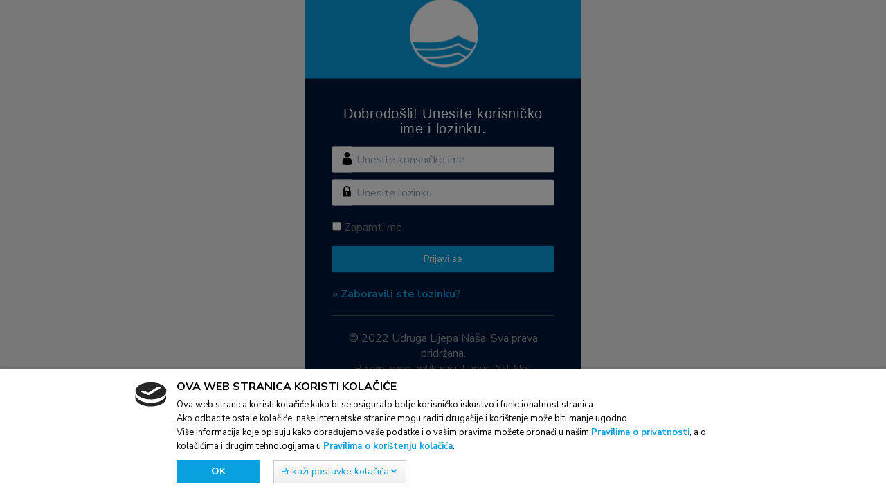

--- FILE ---
content_type: text/html; charset=UTF-8
request_url: https://plavazastava.lijepa-nasa.hr/users/login
body_size: 4233
content:
<!DOCTYPE html>
<html lang="hr"><head>
  <meta charset="utf-8">
  <meta name="viewport" content="width=device-width, initial-scale=1.0, maximum-scale=1.0">
  <meta name="SKYPE_TOOLBAR" content="SKYPE_TOOLBAR_PARSER_COMPATIBLE" />
  <meta name="description" content="Plava zastava za plaže i marine je međunarodni ekološki program zaštite okoliša mora i priobalja,čiji je prvenstveni cilj održivo upravljanje i gospodarenje morem i obalnim pojasom.">
  <title>Plava zastava</title>

  <link rel="stylesheet" href="/css/cache_css/frontend-style.css"/>
    
   
  <link href="https://fonts.googleapis.com/css2?family=Nunito+Sans:wght@300;400;600;700;800;900&display=swap" rel="stylesheet">

  <script src="/js/frontend/frontend-modernizr.js"></script>

  <!-- HTML5 shim and Respond.js IE8 support of HTML5 elements and media queries -->
  <!--[if lt IE 9]>
  <script src="/js/frontend/html5shiv.js"></script>
  <script src="/js/frontend/respond.src.js"></script>
  <![endif]-->
</head>
<body class="signwrapper">

  <script>
    function loginPageForm(){    
        var username = document.getElementById("username-page").value;
        var password = document.getElementById("password-page").value;
        var themessage =  "y";
    if (username == ""){
        alert("Unesite korisničko ime!");
        themessage =  "x";
        document.getElementById("username-page").focus();
        return;
        }        
    if (password == ""){
        alert("Unesite lozinku!");
        themessage =  "x";
        document.getElementById("password-page").focus();
        return;
        }          
    if (themessage == "y") {	
      document.login_form_page.submit();
      }
    else return false;		   
  }
  
    function forgotPageForm(){    
    var email = document.getElementById("email-page").value;
    var emailReg = /^([\w-\.]+@([\w-]+\.)+[\w-]{2,5})?$/;
    var themessage =  "y";							
    if (email == "" || !emailReg.test(email)){
        alert("Molimo unesite valjanu e-mail adresu!");
        themessage =  "x";
        document.getElementById("email-page").focus();
        return;
        }       
    if (themessage == "y") {	
    document.forgot_form_page.submit();
      }
    else return false;		   
  }    
  </script>

  <div class="panel signin">
        <div id="login-logo"><img class="img-fluid" src="/img/frontend/blue-beach-logo.gif" alt="Plava zastava"></div> 
    <div class="panel-heading">      
      <h4 class="panel-title">Dobrodošli! Unesite korisničko ime i lozinku.</h4>
    </div>
    <div class="panel-body">
      <form name="login_form_page" method="post" action="/users/login">
      <div style="display:none;"><input type="hidden" name="_csrfToken" value="rqKObi2OzHhL2FvOiqcXTlE+BM68h2zM31BEdz2IZwkvZd5eugJ6kH1R4hvP8O6fRlpVycQ4ZSBtCjUeb4KVOLGGbjyk1vAlZVs8/o/jWajmZSBDBetWaxdTuGiJNE6hTDfVfarJjPt3bmL9pgkHQg=="/></div> 
        <div class="form-group mb10">
          <div class="input-group">
            <span class="input-group-addon"><i class="icofont-user"></i></span>
            <input name="username" type="text" class="form-control" placeholder="Unesite korisničko ime" id="username-page">
          </div>
        </div>
        <div class="form-group mb20">
          <div class="input-group">
            <span class="input-group-addon"><i class="icofont-lock"></i></span>
            <input name="password" type="password" class="form-control" placeholder="Unesite lozinku" id="password-page">
          </div>
        </div>
        <div class="form-group mb10">
          <div class="input-group">
          <div class="checkbox">
              <label><input name="remember_me" type="checkbox" value="1"> Zapamti me</label>
          </div>
          </div>
        </div>        
        <div class="form-group">
          <button type="button" class="btn btn-primary btn-block" onclick="loginPageForm();">Prijavi se</button>
        </div>
        <div id="switch-page-forgot"><a href="#">» Zaboravili ste lozinku?</a></div>
      </form>
      <div style="display: none;" id="pass-page">
        <p>Ukoliko ste zaboravili pristupne podatke (korisničko ime ili lozinku), molimo unesite e-mail adresu.</p>
        <form name="forgot_form_page" method="post" action="/users/forgot" class="form-horizontal" role="form" >
          <div style="display:none;"><input type="hidden" name="_method" value="POST"/><input type="hidden" name="_csrfToken" value="rqKObi2OzHhL2FvOiqcXTlE+BM68h2zM31BEdz2IZwkvZd5eugJ6kH1R4hvP8O6fRlpVycQ4ZSBtCjUeb4KVOLGGbjyk1vAlZVs8/o/jWajmZSBDBetWaxdTuGiJNE6hTDfVfarJjPt3bmL9pgkHQg=="/></div>
          <div class="form-group mb10">
            <div class="input-group">
              <span class="input-group-addon"><i class="icofont-envelope-open"></i></span>
              <input name="email" id="email-page" type="email" class="form-control" placeholder="E-mail">
            </div>
          </div>
          <div class="form-group">
            <div id="buttons-forgot">
              <button type="button" class="btn btn-primary" onclick="forgotPageForm();">Pošalji</button>
              <button type="button" class="btn btn-default" id="switch-page-login" >Odustani</button>
            </div>
          </div>
        </form>
      </div>
      <div class="space-line"></div>
      <div class="text-center login-bottom">
      <div id="copyright">© 2022 Udruga Lijepa Naša. Sva prava pridržana.<br /><a target="_blank" href="https://www.lupusart.net/web-usluge/razvoj-web-aplikacija">Razvoj web aplikacija</a>: <a target="_blank" href="https://www.lupusart.net">Lupus Art Net</a></div> 
      </div>
    </div>
    <div id="login-logo-bottom">
    <figure><a href="http://www.lijepa-nasa.hr/" target="_blank"><img class="img-fluid" src="/img/frontend/lijepa-nasa-logo.png" alt="Udruga Lijepa Naša"></a></figure> 
    </div>
        <ul id="gdpr-menu">
  <li><a  href="/gdpr-infos/index">Pravila privatnosti</a></li>
  <li><a  href="/cookie-infos/index">Pravila o korištenju kolačića</a></li>
  <li><a  href="/cookie-updatings/index">Ažuriranje kolačića</a></li>
</ul>    
  </div><!-- panel -->

<script src="/js/frontend/ckeditor/ckeditor.js"></script>


<script src="/js/cache_js/frontend-b-java-scripts.js"></script>

<script>
function MM_jumpMenu(targ,selObj,restore){ //v3.0
  eval(targ+".location='"+selObj.options[selObj.selectedIndex].value+"'");
  if (restore) selObj.selectedIndex=0;
}
</script>

<!--[if lte IE 8]>
<meta http-equiv="refresh" content="0; url=/warnings" />
<script>
/* <![CDATA[ */
window.top.location = '/warnings';
/* ]]> */
</script>
<![endif]-->
<script>
function set_cookie() {
  var cookie_categs = [];
  var checkboxes = document.querySelectorAll('#cookie-detail .cookie-check-holder input[type=checkbox].form-check-input:checked');
  for (var i = 0; i < checkboxes.length; i++) {
    cookie_categs.push(checkboxes[i].value);
  }  
  $.post('/cookie-setups/index', {
    cookie: cookie_categs
  }, function (data) {    
    var cookieBlock = document.getElementById("cookie-detail");
    var pageDisable = document.getElementById("page-disable");
    cookieBlock.remove();
    pageDisable.remove();
  });
}
</script>

<!-- start #cookie-detail -->
<div id="page-disable"></div>
<section id="cookie-detail" class="eucookie">
  <div class="container">
    <div id="cookie-center">
      <div id="cookie-title">Ova web stranica koristi kolačiće</div>
      <div id="cookie-text"><p>Ova web stranica koristi kolačiće kako bi se osiguralo bolje korisničko iskustvo i funkcionalnost stranica.<br />
Ako odbacite ostale kolačiće, naše internetske stranice mogu raditi drugačije i korištenje može biti manje ugodno.<br />
Više informacija koje opisuju kako obrađujemo vaše podatke i o vašim pravima možete pronaći u našim <a href="/gdpr-infos"><strong>Pravilima o privatnosti</strong></a>, a o kolačićima i drugim tehnologijama u <a href="/cookie-infos"><strong>Pravilima o korištenju kolačića</strong></a>.</p>
</div>      
      <div id="cookie-buttons">      
        <a id="cookie-check-link" data-attr="gdprCookie" href="javascript:set_cookie();">Ok</a>
        <a id="cookie-more-link" data-toggle="collapse" href="#collapsecookie" role="button" aria-expanded="false">
          <span id="cookie-open">Prikaži postavke kolačića<i class="icofont-rounded-down"></i></span>
          <span id="cookie-close">Sakrij postavke kolačića<i class="icofont-rounded-up"></i></span>
        </a>      
      </div>            
      <div class="collapse" id="collapsecookie">
        <div class="card card-body">
        <div class="row">
          <div class="col-12">
            <p>Privolu koju nam dajete klikom na pojedinu kategoriju kolačića možete u bilo kojem trenutku povući. Privolu možete ažurirati na linku <a href="/cookie-updatings"><strong>Ažuriranje kolačića</strong></a>.<br />
Naziv, svrha i trajanje pojedinih kolačića opisani su u nastavku.<br />
Ova web stranica koristi slijedeće kolačiće:</p>
            <hr />
          </div>
        </div>
          <div class="row">
            <div class="col-md-3">
              <div class="nav flex-column nav-pills" id="v-pills-tab" role="tablist" aria-orientation="vertical">
 
               
                <div class="cookie-check-holder"><input class="form-check-input" type="checkbox" value="1" id="cookieCheck1" disabled checked></div><a class="nav-link active" data-toggle="pill" href="#cookie-tab1" role="tab" aria-selected="true">Nužni kolačići (4)</a>
 
               
                <div class="cookie-check-holder"><input class="form-check-input" type="checkbox" value="2" id="cookieCheck2"  checked></div><a class="nav-link" data-toggle="pill" href="#cookie-tab2" role="tab" aria-selected="true">Statistički kolačići (3)</a>
 
                  
              </div>
            </div>
            <div class="col-md-9">
              <div class="tab-content" id="v-pills-tabContent">
 
                 
                <div class="tab-pane fade show active" id="cookie-tab1" role="tabpanel">
                <p>Bez korištenja kolačića ove kategorije ne možemo vam omogućiti pravilan rad i funkcionalnost web mjesta. Nužne kolačiće ne možete isključiti.</p>
                <table class="table cookie-table">
                  <thead>
                    <tr>
                      <th>Naziv</th>
                      <th>Svrha</th>
                      <th>Trajanje</th>
                    </tr>
                  </thead>
                  <tbody>
                     
                    <tr>
                      <td>gdprCookie </td>
                      <td><p>Za definiranje prikaza skočnog prozora na dnu stranice i za aktivaciju ili deaktivaciju pojedinih kategorija kolačića.</p>
</td>
                      <td>1 godina</td>
                    </tr>
                     
                    <tr>
                      <td>webLang</td>
                      <td><p>Za definiranje jezika.&nbsp;</p>
</td>
                      <td>20 dana</td>
                    </tr>
                     
                    <tr>
                      <td>PHPSESSID</td>
                      <td><p>PHPSESSID&nbsp;je izvorni kolačić za PHP i omogućuje web lokacijama pohranu serializiranih podataka o stanju. Na web mjestu koristi se za uspostavljanje korisničke sesije i za prosljeđivanje podataka o stanju putem privremenog kolačića, koji se obično naziva kolačićem sesije.</p>
</td>
                      <td>1 dan</td>
                    </tr>
                     
                    <tr>
                      <td>csrfToken</td>
                      <td><p>csrfToken je sigurnosni kolačić koji služi za&nbsp;spriječavanje zloupotreba autentičnosti i za zaštitu od CSRF hakerskih napada.</p>
</td>
                      <td>1 dan</td>
                    </tr>
                   
                  </tbody>
                </table>
                </div>
 
                 
                <div class="tab-pane fade show" id="cookie-tab2" role="tabpanel">
                <p>Ova kategorija kolačića sadržava funkcionalne kolačiće koji služe za izradu analitičkih i statističkih, anonimnih izvješća. Kolačići koji se nalaze u ovoj skupini se mogu nazvati i kolačićima trećih strana. Njima mjerimo koliko su vam zanimljivi sadržaji koji se nalaze na našoj stranici. Moramo vas obavijestiti da prilikom korištenja ove kategorije kolačića dolazi do prijenosa podataka u treće zemlje.</p>
                <table class="table cookie-table">
                  <thead>
                    <tr>
                      <th>Naziv</th>
                      <th>Svrha</th>
                      <th>Trajanje</th>
                    </tr>
                  </thead>
                  <tbody>
                     
                    <tr>
                      <td>_ga</td>
                      <td><p>Registrira jedinstveni ID koji se koristi za razlikovanje korisnika.</p>
</td>
                      <td>2 godine</td>
                    </tr>
                     
                    <tr>
                      <td>_gat</td>
                      <td><p>Kolačić treće strane koji omogućuje upotrebu usluge Google Analytics. Kolačić se koristi za prikupljanje podataka o tome kako posjetitelji koriste našu web stranicu.</p>
</td>
                      <td>1 minuta</td>
                    </tr>
                     
                    <tr>
                      <td>_gid</td>
                      <td><p>Registrira jedinstveni ID koji se koristi za razlikovanje korisnika.</p>
</td>
                      <td>1 dan</td>
                    </tr>
                   
                  </tbody>
                </table>
                </div>
 
                
              </div>
            </div>
          </div>
        </div>
      </div>     
    </div>
  </div>
</section>
<!-- end #cookie-detail -->
 
</body>
</html>
